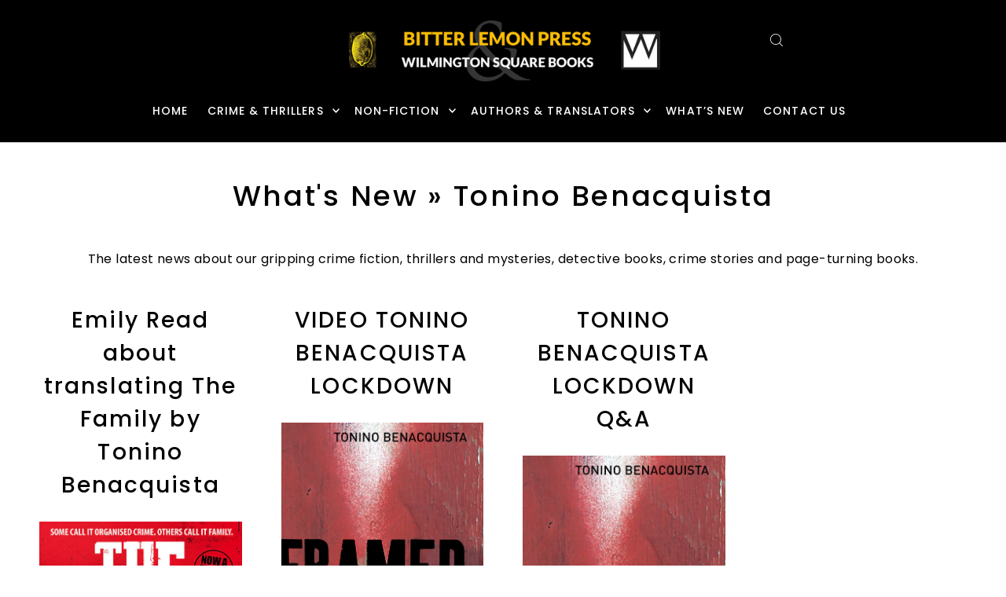

--- FILE ---
content_type: text/javascript
request_url: https://www.bitterlemonpress.com/cdn/shop/t/9/assets/blp-custom.js?v=64455450849074704931718987476
body_size: -589
content:
const menuTags=document.getElementById("nav-tags");menuTags&&(console.log("LOADED"),menuTags.addEventListener("change",function(){console.log(menuTags.value),console.log("CHANGED"),document.location="/collections/"+menuTags.dataset.colname+"/"+menuTags.value}));
//# sourceMappingURL=/cdn/shop/t/9/assets/blp-custom.js.map?v=64455450849074704931718987476
